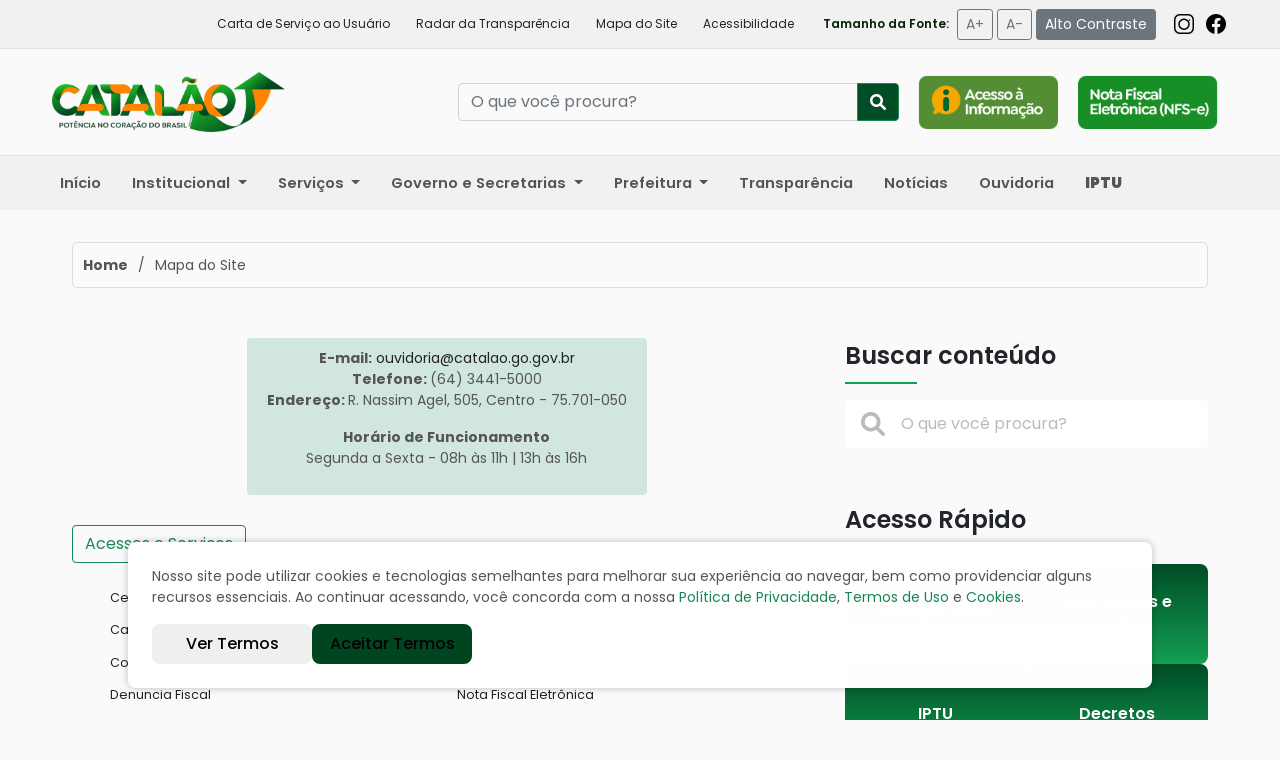

--- FILE ---
content_type: text/html; charset=UTF-8
request_url: https://catalao.go.gov.br/mapa-do-site
body_size: 42646
content:
<!DOCTYPE html><html lang=pt-br><head><meta charset=UTF-8><meta content="width=device-width, initial-scale=1.0" name=viewport><meta content=#039588 name=theme-color><meta content="Portal Catalão Internet Service" name=author><meta content="Portal de informações da Prefeitura Municipal de Catalão" name=description><link href=https://catalao.go.gov.br/storage/images/default/d17115c3fbfae2b1c6e12120d4dfe50a.png rel=icon sizes=192x192><link href=https://catalao.go.gov.br/storage/images/default/d17115c3fbfae2b1c6e12120d4dfe50a.png rel="shortcut icon"><link href=/build/805.071590f9.css rel=stylesheet><link href=/build/app.4df08ada.css rel=stylesheet><link href=/build/front.9a9ef50e.css rel=stylesheet><link href=/build/560.b648c250.css rel=stylesheet><title>Mapa do Site - Prefeitura Municipal de Catalão</title><script async src="https://www.googletagmanager.com/gtag/js?id=G-7YV44VVS2F"></script><script>window.dataLayer = window.dataLayer || [];
  function gtag(){dataLayer.push(arguments);}
  gtag('js', new Date());

  gtag('config', 'G-7YV44VVS2F');</script> <body><nav class="bg-light border-bottom d-lg-block d-none navbar navbar-expand-lg top"><div class="align-items-center container d-flex justify-content-end"><div class="align-items-center d-flex flex-column flex-md-row"><a class="btn text-center text-dark" href=" https://catalao.go.gov.br/transparencia/ouvidoria/carta-servico-ao-usuario">Carta de Serviço ao Usuário</a> <a class="btn text-center text-dark" href=https://radardatransparencia.atricon.org.br/radar-da-transparencia-publica.html>Radar da Transparência</a> <a class="bt-link btn text-center text-dark" href=/mapa-do-site>Mapa do Site</a> <a class="btn text-center text-dark" href=/teclas-de-atalho>Acessibilidade</a> <div class="align-items-center d-flex ms-3"><span class=me-2>Tamanho da Fonte:</span> <button class="btn btn-outline-secondary btn-sm increase-font me-1">A+</button> <button class="btn btn-outline-secondary btn-sm decrease-font me-1">A-</button> <button class="btn btn-outline-secondary btn-sm btn-theme me-2" style="background: #6c757d; color: white;">Alto Contraste</button> <a class=ms-2 href=https://www.instagram.com/prefeituradecatalaogo/ target=_blank><svg xmlns=http://www.w3.org/2000/svg fill=#000000 height=24 viewbox="0 0 24 24" width=24><path d="M7.75 2h8.5A5.75 5.75 0 0 1 22 7.75v8.5A5.75 5.75 0 0 1 16.25 22h-8.5A5.75 5.75 0 0 1 2 16.25v-8.5A5.75 5.75 0 0 1 7.75 2zm0 1.5A4.25 4.25 0 0 0 3.5 7.75v8.5A4.25 4.25 0 0 0 7.75 20.5h8.5a4.25 4.25 0 0 0 4.25-4.25v-8.5A4.25 4.25 0 0 0 16.25 3.5h-8.5zm4.25 3a5.75 5.75 0 1 1 0 11.5 5.75 5.75 0 0 1 0-11.5zm0 1.5a4.25 4.25 0 1 0 0 8.5 4.25 4.25 0 0 0 0-8.5zm5.5-.75a.75.75 0 1 1 0 1.5.75.75 0 0 1 0-1.5z"></path> </svg> </a> <a class=ms-2 href=https://www.facebook.com/prefeituracatalao/ target=_blank><svg xmlns=http://www.w3.org/2000/svg fill=#000000 height=24 viewbox="0 0 24 24" width=24><path d="M22 12c0-5.523-4.477-10-10-10S2 6.477 2 12c0 5.005 3.657 9.128 8.438 9.878v-6.988H7.898v-2.89h2.54V9.845c0-2.506 1.492-3.89 3.777-3.89 1.094 0 2.238.195 2.238.195v2.46h-1.26c-1.243 0-1.63.771-1.63 1.562v1.878h2.773l-.443 2.89h-2.33v6.988C18.343 21.128 22 17.005 22 12"></path> </svg> </a></div></div> </div> </nav> <div class="border-bottom py-3 white"><div class="align-items-center container d-flex justify-content-between logo"><a class=navbar-brand href=#><img alt="Logo Catalão" src=https://catalao.go.gov.br/storage/images/default/5f226db4b7dc3791ddcba2e769b4e045.png style="height: 60px; "> </a> <form action=/busca class="d-lg-flex d-none justify-content-end w-50" method=get role=search><div class="input-group w-75"><input class=form-control name=s placeholder="O que você procura?" type=search value=""> <button class="btn btn-success" type=submit><i class="fa-search icon"></i> </button></div> </form> <div class="d-flex flex-row"><a href=https://catalao.go.gov.br/transparencia/ouvidoria/><img alt=Info class="btn_header hide-mobile" src=/images/info.png></a> <a href=https://catalao.prodataweb.inf.br/sig/index-nfe.html><img alt=NF class="btn_header hide-mobile" src=/images/nf.png></a></div></div> </div> <nav class="bg-light menu navbar navbar-expand-lg navbar-light"><div class=container><div class="align-items-center d-flex"><button aria-controls=navbarNav aria-expanded=false aria-label="Toggle navigation" class="collapsed me-3 navbar-toggler" data-bs-target=#navbarNav data-bs-toggle=collapse type=button><span class=navbar-toggler-icon></span> <small style="font-size: 12px">MENU</small></button> <form class="d-flex d-lg-none justify-content-end" role=search><input aria-label=Search class="form-control form-control-sm" placeholder=Buscar type=search> <button class="btn btn-sm btn-success ms-1" type=submit><i class="fa-search icon"></i> </button></form></div> <div class="collapse navbar-collapse" id=navbarNav><ul class="navbar-nav text-center text-lg-start w-100"><li class=nav-item><a class="active nav-link" href=https://catalao.go.gov.br/>Início</a> <li class="dropdown nav-item"><a aria-expanded=false class="dropdown-toggle nav-link" data-bs-toggle=dropdown href=# id=institucionalDropdown role=button> Institucional </a> <ul aria-labelledby=institucionalDropdown class=dropdown-menu><li><a class=dropdown-item href=/sobre-a-cidade>Sobre a cidade</a> <li><a class=dropdown-item href=/dados-ibge>Dados IBGE</a> <li><a class=dropdown-item href=/noticias/trabalho-e-renda>Vagas de Empregos</a></ul> <li class="dropdown nav-item"><a aria-expanded=false class="dropdown-toggle nav-link" data-bs-toggle=dropdown href=# id=servicosDropdown role=button> Serviços </a> <ul aria-labelledby=servicosDropdown class=dropdown-menu><li><a class=dropdown-item href=/certidoes-negativas>Certidões Negativas</a> <li><a class=dropdown-item href=https://catalao1.websiteseguro.com/contribuinte/>Cadastro de Contribuinte</a> <li><a class=dropdown-item href=/cadastro-de-fornecedor>Cadastro de Fornecedores</a> <li><a class=dropdown-item href=/noticias/acordos-comunicados-e-termos>Comunicados e Termos</a> <li><a class=dropdown-item href=https://catalao.prodataweb.inf.br/sig/app.html#/servicosonline/nfe-denuncia-fiscal target=_blank>Denuncia Fiscal</a> <li><a class=dropdown-item href=https://catalao.prodataweb.inf.br/sig/app.html#/servicosonline/debito-contribuinteu target=_blank>Débito do contribuinte</a> <li><a class=dropdown-item href=https://catalao.prodataweb.inf.br/sig/app.html#/servicosonline/debito-imovel target=_blank>Débito do imóvel</a> <li><a class=dropdown-item href=https://catalao.go.gov.br/transparencia/legislacao/leis/2214 target=_blank>ITR - Valor Terra Nua</a> <li><a class=dropdown-item href=https://catalao.prodataweb.inf.br/sig/app.html#/servicosonline/debito-contribuinte target=_blank>IPTU</a> <li><a class=dropdown-item href=https://catalao.prodataweb.inf.br/sig/index-nfe.html target=_blank>Nota Fiscal Eletrônica</a> <li><a class=dropdown-item href=/transparencia/ouvidoria>Ouvidoria</a> <li><a class=dropdown-item href=https://catalao.prodataweb.inf.br/sig/app.html#/servicosonline/portal-servidor target=_blank>Portal do Servidor</a> <li><a class=dropdown-item href=https://catalao.prodataweb.inf.br/sig/app.html#/servicosonline/index target=_blank>Serviços Online</a> <li><a class=dropdown-item href=sala-do-empreendedor>Sala do Empreendedor</a> <li><a class=dropdown-item href=telefones-uteis target=_blank>Telefones Úteis</a></ul> <li class="dropdown nav-item"><a aria-expanded=false class="dropdown-toggle nav-link" data-bs-toggle=dropdown href=# id=institucionalDropdown role=button> Governo e Secretarias </a> <ul aria-labelledby=institucionalDropdown class=dropdown-menu><li><a class=dropdown-item href=/prefeito>Prefeito</a> <li><a class=dropdown-item href=/vice-prefeito>Vice-Prefeito</a> <li><a class=dropdown-item href=/acao-social>Ação Social</a> <li><a class=dropdown-item href=/secretaria-de-administracao>Administração</a> <li><a class=dropdown-item href=/secretaria-de-agricultura>Agricultura</a> <li><a class=dropdown-item href=/secretaria-de-ciencia-e-Tecnologia>Ciência e Tecnologia</a> <li><a class=dropdown-item href=/compras>Compras</a> <li><a class=dropdown-item href=/secretaria-de-comunicacao>Comunicação</a> <li><a class=dropdown-item href=/controladoria-geral-do-municipio>Controladoria Geral do Município</a> <li class=dropdown-submenu><a class="dropdown-item dropdown-toggle" href=#>Cultura</a> <ul class=dropdown-menu><li><a class=dropdown-item href=https://cultura.catalao.go.gov.br/#institucional target=_blank>A Secretaria</a> <li><a class=dropdown-item href=https://cultura.catalao.go.gov.br/#fundacao target=_blank>Fundação Maria Das Dores Campos</a> <li><a class=dropdown-item href=https://cultura.catalao.go.gov.br/#museu target=_blank>Museu</a> <li><a class=dropdown-item href=https://cultura.catalao.go.gov.br/#ceu-artes>Ceo das Artes</a> <li><a class=dropdown-item href=https://cultura.catalao.go.gov.br/#ceu-artes target=_blank>Arquivo Histórico Digital</a> <li><a class=dropdown-item href=https://arquivohistoricodigitalcatalao.com/ target=_blank>Editais</a></ul> <li><a class=dropdown-item href=/secretaria-de-educacao>Educação</a> <li><a class=dropdown-item href=/secretaria-de-engenharia-e-producao>Engenharia e Produção</a> <li><a class=dropdown-item href=/secretaria-de-esporte-e-lazer>Esporte e Lazer</a> <li><a class=dropdown-item href=/secretaria-de-financas>Finanças</a> <li><a class=dropdown-item href=/gabinete>Gabinete</a> <li><a class=dropdown-item href=/secretaria-de-governo>Governo</a> <li><a class=dropdown-item href=/secretaria-de-habitacao>Habitação</a> <li><a class=dropdown-item href=/ipasc>Ipasc</a> <li><a class=dropdown-item href=/secretaria-de-industria-comercio-e-turismo>Industria, Comércio e Turismo</a> <li class=dropdown-submenu><a class="dropdown-item dropdown-toggle" href=#>Meio Ambiente</a> <ul class=dropdown-menu><li><a class=dropdown-item href=/aterro-sanitario>Aterro Sanitário</a> <li><a class=dropdown-item href=/meio-ambiente>Sobre a Secretaria</a> <li><a class=dropdown-item href="https://semmac.catalao.go.gov.br/sgp/index.php?class=fcadDenuncia">Denúncias</a> <li><a class=dropdown-item href=https://semmac.catalao.go.gov.br/legislacao.php>Legislação</a></ul> <li><a class=dropdown-item href=/secretaria-de-obras>Obras</a> <li><a class=dropdown-item href=/procon>Procon</a> <li><a class=dropdown-item href=/procuradoria-do-municipio>Procuradoria do Município</a> <li><a class=dropdown-item href=/superintendencia-de-transito>SMTC</a> <li class=dropdown-submenu><a class="dropdown-item dropdown-toggle" href=#>Sae</a> <ul class=dropdown-menu><li><a class=dropdown-item href=/superintendencia-de-agua-e-esgoto>Sobre a Sae</a> <li><a class=dropdown-item href=https://saecatalao.com.br/>2ª Via</a> <li><a class=dropdown-item href=https://saecatalao.com.br/>Canais de Atendimento</a></ul> <li class=dropdown-submenu><a class="dropdown-item dropdown-toggle" href=#>Saúde</a> <ul class=dropdown-menu><li><a class=dropdown-item href=/secretaria-de-saude>Sobre a Secretaria</a> <li><a class=dropdown-item href=/farmacia-municipal>Assistência Farmacêutica</a> <li><a class=dropdown-item href=/centro-de-pediatria>Centro de Pediatria</a> <li><a class=dropdown-item href=/conselho-municipal-de-saude>Conselho Municipal de Saúde</a> <li><a class=dropdown-item href=/comissao-de-avaliacao-de-projetos>Comissão de Avaliação de Projetos</a> <li><a class=dropdown-item href=https://prosaudecatalao.go.gov.br/>Pró Saúde</a></ul> <li><a class=dropdown-item href=/trabalho-e-renda>Trabalho e Renda</a> <li><a class=dropdown-item href=/secretaria-de-transportes-e-infraestrutura>Transportes e Infraestrutura</a> <li><a class=dropdown-item href=/secretaria-municipal-de-acao-urbana>Secretaria Municipal de Ação Urbana</a></ul> <li class="dropdown nav-item"><a aria-expanded=false class="dropdown-toggle nav-link" data-bs-toggle=dropdown href=# id=institucionalDropdown role=button> Prefeitura </a> <ul aria-labelledby=institucionalDropdown class=dropdown-menu><li><a class=dropdown-item href=/avisos/ata-de-sessao>Ata de Sessão</a> <li><a class=dropdown-item href=/avisos/comunicados>Comunicados</a> <li><a class=dropdown-item href=https://catalao.go.gov.br/transparencia/legislacao/decretos>Decretos</a> <li><a class=dropdown-item href=avisos/edital-de-chamamento-publico>Edital de Chamamento Público</a> <li><a class=dropdown-item href=avisos/Edital-de-Notificacao-de-Lancamento>Edital de notificação de lançamento</a> <li><a class=dropdown-item href=https://catalao.go.gov.br/transparencia/legislacao/leis>Leis Municipais</a> <li><a class=dropdown-item href=/parcerias-publico-privadas-ppp>Parcerias Público-Privadas (PPP)</a> <li><a class=dropdown-item href=/avisos/termo-de-constatacao>Termo de Constatação</a> <li><a class=dropdown-item href=/avisos/termo-de-convenio>Termo de Convênio</a> <li><a class=dropdown-item href=/avisos/termo-de-Intimacao>Termo de Intimação</a> <li><a class=dropdown-item href=avisos/termo-de-notificacao%20>Termo de Notíficação</a> <li><a class=dropdown-item href=/avisos/termo-fomento>Termo Fomento</a> </ul> <li class=nav-item><a class=nav-link href=/transparencia>Transparência</a> <li class=nav-item><a class=nav-link href=/noticias>Notícias</a> <li class=nav-item><a class=nav-link href=/transparencia/ouvidoria>Ouvidoria</a> <li class=nav-item><a class=nav-link href=https://sig.catalao.go.gov.br/sig/app.html#/servicosonline/debito-contribuinte target=_blank><strong>IPTU</strong></a></ul> </div></div> </nav> <script>document.addEventListener("DOMContentLoaded", function () {
        // Ativa submenus ao passar o mouse
        var dropdownSubmenus = document.querySelectorAll(".dropdown-submenu");
        dropdownSubmenus.forEach(function (submenu) {
            submenu.addEventListener("mouseenter", function () {
                let dropdownMenu = submenu.querySelector(".dropdown-menu");
                dropdownMenu.classList.add("show");
            });
            submenu.addEventListener("mouseleave", function () {
                let dropdownMenu = submenu.querySelector(".dropdown-menu");
                dropdownMenu.classList.remove("show");
            });
        });
    });</script> <div class="container news-content"><ol class=breadcrumb id=wo-breadcrumbs itemscope itemtype=http://schema.org/BreadcrumbList><li itemprop=itemListElement itemscope itemtype=http://schema.org/ListItem><a href=/ itemprop=item><span itemprop=name>Home</span></a><meta content=1 itemprop=position><span class=separator>/</span><li itemprop=itemListElement itemscope itemtype=http://schema.org/ListItem><span itemprop=name>Mapa do Site</span><meta content=/mapa-do-site itemprop=item><meta content=2 itemprop=position></ol> <div class=row><div class=col-md-8><div class=news-content-view id=page><div class="alert alert-success" style="padding: 10px; margin: 30px auto; max-width: 400px;"><p style="text-align: center;"><strong>E-mail:</strong> <a href=mailto:ouvidoria@catalao.go.gov.br>ouvidoria@catalao.go.gov.br</a><br><strong>Telefone: </strong>(64) 3441-5000<br><strong>Endereço: </strong>R. Nassim Agel, 505, Centro - 75.701-050 <p style="text-align: center;"><strong>Horário de Funcionamento</strong><br>Segunda a Sexta - 08h às 11h | 13h às 16h</div> <section id=sec1><h4 class="btn btn-outline-success check">Acessos e Serviços</h4> <div class=row style="zoom: 90%; margin: 10px;"><div class=col-md-6><p><a class=link-underline-primary href=/certidoes-negativas>Certidões Negativas</a> <p><a href=http://catalao1.tempsite.ws/contribuinte/>Cadastro de Contribuinte</a> <p><a href=/noticias/acordos-comunicados-e-termos>Comunicados e Termos</a> <p><a href=http://sig.catalao.go.gov.br/sig/app.html#/servicosonline/nfe-denuncia-fiscal rel=noopener target=_blank>Denuncia Fiscal</a> <p><a href=http://sig.catalao.go.gov.br/sig/app.html#/servicosonline/portal-servidor rel=noopener target=_blank>Portal do Servidor</a> <p><a href=/sala-do-empreendedor>Sala do Empreendedor</a></div> <div class=col-md-6><p><a href=http://sig.catalao.go.gov.br/sig/app.html#/servicosonline/debito-contribuinte rel=noopener target=_blank>Débito do contribuinte</a> <p><a href=http://sig.catalao.go.gov.br/sig/app.html#/servicosonline/debito-imovel rel=noopener target=_blank>Débito do imóvel</a> <p><a href=http://sig.catalao.go.gov.br/sig/app.html#/servicosonline/debito-contribuinte rel=noopener target=_blank>IPTU Online</a> <p><a href=http://nfe.catalao.go.gov.br/sig/index-nfe.html rel=noopener target=_blank>Nota Fiscal Eletrônica</a> <p><a href=http://sig.catalao.go.gov.br/sig/app.html#/servicosonline/index rel=noopener target=_blank>Serviços Online</a> <p><a href=/telefones-uteis rel=noopener target=_blank>Telefones Úteis</a> <p><a class=link-underline-light href=/logomarca-prefeitura-de-catalao rel=noopener target=_blank>Logomarca da Prefeitura</a></div></div> <h4 class="btn btn-outline-success check">Transparência</h4> <div class=row style="zoom: 90%; margin: 10px;"><div class=col-md-6><p><a href=https://transparencia.catalao.go.gov.br/sig/app.html#/transparencia/comparativo-receita-prevista-com-arrecadada/>Receitas</a> <p><a href="https://catalao.go.gov.br/cadastro-de-fornecedor?_gl=1*1xbgajg*_ga*MTkzMDc1NzQzMS4xNzM3NjUwNTI5*_ga_7YV44VVS2F*czE3NDg2MzE5MjckbzU5JGcxJHQxNzQ4NjM0Njg4JGo1OSRsMCRoMTI1Mzc4MzIwMQ..">Cadastro de Fornecedores</a> <p><a href="https://catalao.go.gov.br/transparencia/documentos/obras-paralisadas?_gl=1*120k85g*_ga*MTkzMDc1NzQzMS4xNzM3NjUwNTI5*_ga_7YV44VVS2F*czE3NDg2MzE5MjckbzU5JGcxJHQxNzQ4NjM0ODUwJGo2MCRsMCRoMTI1Mzc4MzIwMQ..">Obras Paralisadas</a> <p><a href=https://transparencia.catalao.go.gov.br/sig/app.html#/transparencia/transparencia-despesa-simplificado/>Despesas</a> <p><a href=/transparencia/documentos/licitacao>Licitações</a> <p><a href=/transparencia/documentos/dispensa>Dispensas e Inexigibilidades</a> <p><a href=/transparencia/documentos/convenio>Convênios</a></div> <div class=col-md-6><p><a href=/transparencia/documentos/contrato>Contratos</a> <p><a href=/transparencia/documentos/obra>Acompanhamento de Obras</a> <p><a href=http://transparencia.catalao.go.gov.br/sig/app.html#/transparencia/transparencia-despesa-material-setor>Despesa com material por setor</a> <p><a href=http://transparencia.catalao.go.gov.br/sig/app.html#/transparencia/transparencia-diaria-passagem/>Diárias e Passagens</a> <p><a href=http://transparencia.catalao.go.gov.br/sig/app.html#/transparencia/transparencia-folha-pagamento/>Folha de Pagamento</a></div></div> <h4 class="btn btn-outline-success check">Legislação Municipal</h4> <div class=row style="zoom: 90%; margin: 10px;"><div class=col-md-6><p><a href=/transparencia/legislacao/decretos>Decretos</a> <p><a href=/transparencia/legislacao/editais>Editais</a></div> <div class=col-md-6><p><a href=/transparencia/legislacao/leis>Leis</a> <p><a href=/transparencia/legislacao/portarias>Portarias</a></div></div> <h4 class="btn btn-outline-success check">Ouvidoria</h4> <div class=row style="zoom: 90%; margin: 10px;"><div class=col-md-6><p><a href=/transparencia/ouvidoria/denuncias>Denúncias</a> <p><a href=/transparencia/ouvidoria/elogios>Elogios</a> <p><a href=/transparencia/ouvidoria/perguntas-e-respostas>Perguntas e Respostas</a></div> <div class=col-md-6><p><a href=/transparencia/ouvidoria/reclamacoes>Reclamações</a> <p><a href=/transparencia/ouvidoria/>SIC - Serviço de Informação ao Cidadão</a> <p><a href=/transparencia/e-sic>Ouvidoria</a></div></div> <h4 class="btn btn-outline-success check">Estrutura Organizacional</h4> <div class=row style="zoom: 90%; margin: 10px;"><div class=col-md-6><p><a href=/acao-social>Ação Social</a> <p><a href=/secretaria-de-administracao>Administração</a> <p><a href=/secretaria-de-agricultura>Agricultura</a> <p><a href=/aterro-sanitario>Aterro Sanitário</a> <p><a href=/secretaria-de-ciencia-e-Tecnologia>Ciência e Tecnologia</a> <p><a href=/farmacia-municipal>Assistência Farmacêutica</a> <p><a href=/secretaria-de-comunicacao>Comunicação</a> <p><a href=/compras>Compras</a> <p><a href=/controladoria-geral-do-municipio>Controladoria Geral do Município</a> <p><a href=/secretaria-de-educacao>Educação</a> <p><a href=/secretaria-de-engenharia-e-producao>Engenharia e Produção</a> <p><a href=/secretaria-de-esporte-e-lazer>Esporte e Lazer</a> <p><a href=/secretaria-de-financas>Finanças</a> <p><a href=/secretaria-da-cultura>Cultura</a></div> <div class=col-md-6><p><a href=/ipasc>Ipasc</a> <p><a href=/secretaria-de-industria-comercio-e-turismo>Industria, Comércio e Turismo</a> <p><a href=/gabinete>Gabinete</a> <p><a href=/secretaria-de-governo>Governo</a> <p><a href=/secretaria-de-habitacao>Habitação</a> <p><a href=/meio-ambiente>Meio Ambiente</a> <p><a href=/secretaria-de-obras>Obras</a> <p><a href=/procuradoria-do-municipio>Procuradoria do Município</a> <p><a href=/procon>Procon</a> <p><a href=/superintendencia-de-agua-e-esgoto>Sae</a> <p><a href=/superintendencia-de-transito>SMTC</a> <p><a href=/secretaria-de-saude>Saúde</a> <p><a href=/trabalho-e-renda>Trabalho e Renda</a> <p><a href=/secretaria-de-transportes-e-infraestrutura>Transportes e Infraestrutura</a></div></div> <h4 class="btn btn-outline-success check">Prestação de Contas</h4> <div class=row style="zoom: 90%; margin: 10px;"><div class=col-md-6><p><a href=/transparencia/responsabilidade-fiscal/prestacao-de-contas>Balanço Geral</a> <p><a href=/transparencia/responsabilidade-fiscal/execucao-orcamentaria>REEO</a> <p><a href=/transparencia/responsabilidade-fiscal/gestao-fiscal>Relatório de Gestão Fiscal</a></div> <div class=col-md-6><p><a href=/transparencia/responsabilidade-fiscal/decreto-suplementar>Decreto Suplementar</a> <p><a href=/transparencia/responsabilidade-fiscal/planejamento/>Planejamento</a></div></div> <h1 class=mb-4>Secretarias</h1> <div class=accordion id=accordionSecretarias><div class=accordion-item><h2 class=accordion-header id=headingAdmin><button aria-controls=collapseAdmin aria-expanded=false class="accordion-button collapsed" data-bs-target=#collapseAdmin data-bs-toggle=collapse type=button> Secretaria de Administração </button> </h2> <div aria-labelledby=headingAdmin class="accordion-collapse collapse" data-bs-parent=#accordionSecretarias id=collapseAdmin><div class=accordion-body><p><strong>Telefone:</strong> (64) 3441-5064 <p><strong>Endereço:</strong> Nassin Agel, 505, Setor Centro <p><strong>Horário de Funcionamento:</strong> Segunda a sexta, 08h às 11h e 13h às 16h</div> </div></div> <div class=accordion-item><h2 class=accordion-header id=headingAgricultura><button aria-controls=collapseAgricultura aria-expanded=false class="accordion-button collapsed" data-bs-target=#collapseAgricultura data-bs-toggle=collapse type=button> Secretaria de Agricultura </button> </h2> <div aria-labelledby=headingAgricultura class="accordion-collapse collapse" data-bs-parent=#accordionSecretarias id=collapseAgricultura><div class=accordion-body><p><strong>Telefone:</strong> (64) 3441-2101 <p><strong>Endereço:</strong> Rua Portugal Porto Guimarães, nº 812 – Ns. de Fátima <p><strong>Horário de Funcionamento:</strong> Segunda à sexta, 07h00 às 17h00</div> </div></div> <div class=accordion-item><h2 class=accordion-header id=headingExtraordinarios><button aria-controls=collapseExtraordinarios aria-expanded=false class="accordion-button collapsed" data-bs-target=#collapseExtraordinarios data-bs-toggle=collapse type=button> Secretaria de Assuntos Extraordinários </button> </h2> <div aria-labelledby=headingExtraordinarios class="accordion-collapse collapse" data-bs-parent=#accordionSecretarias id=collapseExtraordinarios><div class=accordion-body><p><strong>Telefone:</strong> (64) 3441-5064 <p><strong>Endereço:</strong> Nassin Agel, 505, Setor Centro <p><strong>Horário de Funcionamento:</strong> Segunda a sexta, 08h às 11h e 13h às 16h</div> </div></div> <div class=accordion-item><h2 class=accordion-header id=headingCiencia><button aria-controls=collapseCiencia aria-expanded=false class="accordion-button collapsed" data-bs-target=#collapseCiencia data-bs-toggle=collapse type=button> Secretaria de Ciência e Tecnologia </button> </h2> <div aria-labelledby=headingCiencia class="accordion-collapse collapse" data-bs-parent=#accordionSecretarias id=collapseCiencia><div class=accordion-body><p><strong>Telefone:</strong> (64) 3441-5000 <p><strong>Endereço:</strong> Nassin Agel, 505, Setor Centro <p><strong>Horário de Funcionamento:</strong> Segunda a sexta, 08h às 11h e 13h às 16h</div> </div></div> <div class=accordion-item><h2 class=accordion-header id=headingComunicacao><button aria-controls=collapseComunicacao aria-expanded=false class="accordion-button collapsed" data-bs-target=#collapseComunicacao data-bs-toggle=collapse type=button> Secretaria de Comunicação </button> </h2> <div aria-labelledby=headingComunicacao class="accordion-collapse collapse" data-bs-parent=#accordionSecretarias id=collapseComunicacao><div class=accordion-body><p><strong>Telefone:</strong> (64) 3441-5017 <p><strong>Endereço:</strong> Nassin Agel, 505, Setor Centro <p><strong>Horário de Funcionamento:</strong> Segunda a sexta, 08h às 11h e 13h às 16h</div> </div></div> <div class=accordion-item><h2 class=accordion-header id=headingCultura><button aria-controls=collapseCultura aria-expanded=false class="accordion-button collapsed" data-bs-target=#collapseCultura data-bs-toggle=collapse type=button> Secretaria da Cultura </button> </h2> <div aria-labelledby=headingCultura class="accordion-collapse collapse" data-bs-parent=#accordionSecretarias id=collapseCultura><div class=accordion-body><p><strong>Telefone:</strong> (64) 3411-7312 <p><strong>Endereço:</strong> Av. 20 de Agosto, 1900 – Centro <p><strong>Horário de Funcionamento:</strong> Segunda à sexta, 8h às 11h e 13h às 21h</div> </div></div> <div class=accordion-item><h2 class=accordion-header id=headingEducacao><button aria-controls=collapseEducacao aria-expanded=false class="accordion-button collapsed" data-bs-target=#collapseEducacao data-bs-toggle=collapse type=button> Secretaria de Educação </button> </h2> <div aria-labelledby=headingEducacao class="accordion-collapse collapse" data-bs-parent=#accordionSecretarias id=collapseEducacao><div class=accordion-body><p><strong>Telefone:</strong> (64) 3441-1825 <p><strong>Endereço:</strong> Rua Abdón Leite, nº 36 – Boa Sorte, Catalão – GO <p><strong>Horário de Funcionamento:</strong> Segunda a sexta, 08h às 11h e 13h às 16h</div> </div></div> <div class=accordion-item><h2 class=accordion-header id=headingEngenharia><button aria-controls=collapseEngenharia aria-expanded=false class="accordion-button collapsed" data-bs-target=#collapseEngenharia data-bs-toggle=collapse type=button> Secretaria de Engenharia e Produção </button> </h2> <div aria-labelledby=headingEngenharia class="accordion-collapse collapse" data-bs-parent=#accordionSecretarias id=collapseEngenharia><div class=accordion-body><p><strong>Telefone:</strong> (64) 3441-1822 <p><strong>Endereço:</strong> Rua Gerson B. de Melo, nº 177 – Santa Cruz <p><strong>Horário de Funcionamento:</strong> Segunda à sexta, 8h às 11h e 13h às 16h</div> </div></div> <div class=accordion-item><h2 class=accordion-header id=headingEsporte><button aria-controls=collapseEsporte aria-expanded=false class="accordion-button collapsed" data-bs-target=#collapseEsporte data-bs-toggle=collapse type=button> Secretaria de Esporte e Lazer </button> </h2> <div aria-labelledby=headingEsporte class="accordion-collapse collapse" data-bs-parent=#accordionSecretarias id=collapseEsporte><div class=accordion-body><p><strong>Telefone:</strong> (64) 3411-2346 <p><strong>Endereço:</strong> Rua Vereador Geraldo G. Aires, 130 – Jardim Paulista, Catalão – GO, 75702-395 <p><strong>Horário de Funcionamento:</strong> Segunda à sexta, 8h às 11h e 13h às 16h</div> </div></div> <div class=accordion-item><h2 class=accordion-header id=headingFinancas><button aria-controls=collapseFinancas aria-expanded=false class="accordion-button collapsed" data-bs-target=#collapseFinancas data-bs-toggle=collapse type=button> Secretaria de Finanças </button> </h2> <div aria-labelledby=headingFinancas class="accordion-collapse collapse" data-bs-parent=#accordionSecretarias id=collapseFinancas><div class=accordion-body><p><strong>Telefone:</strong> (64) 3441-5022 <p><strong>Endereço:</strong> Rua Nassim Agel, 505 – Centro, Catalão – GO, 75701-050 <p><strong>Horário de Funcionamento:</strong> Segunda à sexta, 8h às 11h e 13h às 16h</div> </div></div> <div class=accordion-item><h2 class=accordion-header id=headingGoverno><button aria-controls=collapseGoverno aria-expanded=false class="accordion-button collapsed" data-bs-target=#collapseGoverno data-bs-toggle=collapse type=button> Secretaria de Governo </button> </h2> <div aria-labelledby=headingGoverno class="accordion-collapse collapse" data-bs-parent=#accordionSecretarias id=collapseGoverno><div class=accordion-body><p><strong>Telefone:</strong> (64) 3441-5025 <p><strong>Endereço:</strong> Nassin Agel, 505, Setor Centro <p><strong>Horário de Funcionamento:</strong> Segunda à sexta, 08h às 11h e 13h às 16h</div> </div></div> <div class=accordion-item><h2 class=accordion-header id=headingHabitacao><button aria-controls=collapseHabitacao aria-expanded=false class="accordion-button collapsed" data-bs-target=#collapseHabitacao data-bs-toggle=collapse type=button> Secretaria de Habitação </button> </h2> <div aria-labelledby=headingHabitacao class="accordion-collapse collapse" data-bs-parent=#accordionSecretarias id=collapseHabitacao><div class=accordion-body><p><strong>Telefone:</strong> (64) 3441-6515 <p><strong>Endereço:</strong> Av. 20 de Agosto, nº 45 – Centro <p><strong>Horário de Funcionamento:</strong> Segunda à sexta, 8h às 11h e 13h às 16h</div> </div></div> <div class=accordion-item><h2 class=accordion-header id=headingIndustria><button aria-controls=collapseIndustria aria-expanded=false class="accordion-button collapsed" data-bs-target=#collapseIndustria data-bs-toggle=collapse type=button> Secretaria de Industria, Comércio e Turismo </button> </h2> <div aria-labelledby=headingIndustria class="accordion-collapse collapse" data-bs-parent=#accordionSecretarias id=collapseIndustria><div class=accordion-body><p><strong>Telefone:</strong> (64) 3441-5063 <p><strong>Endereço:</strong> Nassin Agel, 505, Setor Centro <p><strong>Horário de Funcionamento:</strong> Segunda à sexta, 08h às 11h e 13h às 16h</div> </div></div> <div class=accordion-item><h2 class=accordion-header id=headingObras><button aria-controls=collapseObras aria-expanded=false class="accordion-button collapsed" data-bs-target=#collapseObras data-bs-toggle=collapse type=button> Secretaria de Obras </button> </h2> <div aria-labelledby=headingObras class="accordion-collapse collapse" data-bs-parent=#accordionSecretarias id=collapseObras><div class=accordion-body><p><strong>Telefone:</strong> (64) 3441-5039 <p><strong>Endereço:</strong> Rua Nassim Agel, 505 – Centro, Catalão – GO, 75701-050 <p><strong>Horário de Funcionamento:</strong> Segunda à sexta, 8h às 11h e 13h às 16h</div> </div></div> <div class=accordion-item><h2 class=accordion-header id=headingSaude><button aria-controls=collapseSaude aria-expanded=false class="accordion-button collapsed" data-bs-target=#collapseSaude data-bs-toggle=collapse type=button> Secretaria de Saúde </button> </h2> <div aria-labelledby=headingSaude class="accordion-collapse collapse" data-bs-parent=#accordionSecretarias id=collapseSaude><div class=accordion-body><p><strong>Telefone:</strong> (64) 3441-2692 <p><strong>Endereço:</strong> BR 050, km 278 – Bairro São Francisco, Catalão – GO <p><strong>Horário de Funcionamento:</strong> Segunda à sexta, 8h às 11h e 13h às 16h</div> </div></div> <div class=accordion-item><h2 class=accordion-header id=headingTransportes><button aria-controls=collapseTransportes aria-expanded=false class="accordion-button collapsed" data-bs-target=#collapseTransportes data-bs-toggle=collapse type=button> Secretaria de Transportes e Infraestrutura </button> </h2> <div aria-labelledby=headingTransportes class="accordion-collapse collapse" data-bs-parent=#accordionSecretarias id=collapseTransportes><div class=accordion-body><p><strong>Telefone:</strong> (64) 3441-1822 <p><strong>Endereço:</strong> Rua Jocelim G. Pires, nº 2300 – Catalão Shopping, Bairro São Francisco <p><strong>Horário de Funcionamento:</strong> Segunda à sexta, 7h às 17h</div> </div></div></div></section> <div class="btn_wrap mt-4"><span>Compartilhar</span> <div class=container-icons><a href="https://www.facebook.com/search/top?q=prefeitura%20de%20catal%C3%A3o" target=_blank><i class="fa-facebook icon"></i> </a> <a href=https://www.instagram.com/prefeituradecatalaogo/ target=_blank><i class="fa-instagram icon"></i> </a> <a href=https://twitter.com/naboadirecao target=_blank><i class="fa-twitter icon"></i> </a> <a href=https://www.linkedin.com/company/prefeitura-municipal-de-catal%C3%A3o/ target=_blank><i class="fa-linkedin icon"></i> </a></div></div> <hr class="mb-3 mt-4"> <span class=news-content-title>Notícias Relacionadas</span> <ul class="mt-4 news-content-list"></ul> <div class="mt-5 navigation"><div class="d-flex justify-content-center w-100"><a class="btn btn-warning fw-bold" href=/noticias>Ver mais notícias</a></div> </div></div> </div> <div class="col-md-4 ps-ml-5"><div class=hide-mobile><span class="d-block mb-3 news-content-title">Buscar conteúdo</span> <form action=/busca class="d-lg-flex d-none input-search" method=get><i class="fa-search icon"></i> <input name=s placeholder="O que você procura?" type=text></form> <span class="d-block mt-4 news-content-title">Acesso Rápido</span> <ul class="d-flex flex-md-column flex-wrap flex-xl-row gap-3 mt-3 quick-acess-list"><li><a class=card-link href=/transparencia>Transparência</a> <li><a class=card-link href=/telefones-uteis>Secretarias e Orgãos</a> <li><a class=card-link href=https://catalao.prodataweb.inf.br/sig/app.html#/servicosonline/debito-contribuinte>IPTU</a> <li><a class=card-link href=transparencia/legislacao/decretos>Decretos</a> <li><a class=card-link href=/noticias/trabalho-e-rendas>Vagas de Empregos</a> <li><a class=card-link href=/plano-diretor>Plano Diretor</a> <li><a class=card-link href=transparencia/ouvidoria>Ouvidoria</a> <li><a class=card-link href=/telefones-uteis>Telefones úteis</a> </ul> <span class="d-block mt-4 news-content-title">Categorias</span> <ul class="list-categories mt-4 news-content-list"><li><a class=category-link href=/noticias/acao-social>Ação social</a> <li><a class=category-link href=/noticias/acordos-comunicados-e-termos>Acordos, comunicados e termos</a> <li><a class=category-link href=/noticias/agricultura>Agricultura</a> <li><a class=category-link href=/noticias/chamamento-publico>Chamamento público</a> <li><a class=category-link href=/noticias/cidade>Cidade</a> <li><a class=category-link href=/noticias/ciencia-e-tecnologia>Ciência e tecnologia</a> <li><a class=category-link href=/noticias/concursos>Concursos</a> <li><a class=category-link href=/noticias/convocacoes>Convocações</a> <li><a class=category-link href=/noticias/covid-19>Covid-19</a> <li><a class=category-link href=/noticias/cultura>Cultura</a> <li><a class=category-link href=/noticias/educacao>Educação</a> <li><a class=category-link href=/noticias/engenharia-de-producao>Engenharia de produção</a> <li><a class=category-link href=/noticias/esporte-e-lazer>Esporte e lazer</a> <li><a class=category-link href=/noticias/financas>Finanças</a> <li><a class=category-link href=/noticias/fundacao-cultural>Fundação cultural</a> <li><a class=category-link href=/noticias/habitacao>Habitação</a> <li><a class=category-link href=/noticias/industria-e-comercio>Indústria e comércio</a> <li><a class=category-link href=/noticias/ipasc>Ipasc</a> <li><a class=category-link href=/noticias/meio-ambiente>Meio ambiente</a> <li><a class=category-link href=/noticias/obras>Obras</a> <li><a class=category-link href=/noticias/prefeitura>Prefeitura</a> <li><a class=category-link href=/noticias/processo-seletivo>Processo seletivo</a> <li><a class=category-link href=/noticias/procon>Procon</a> <li><a class=category-link href=/noticias/procuradoria>Procuradoria</a> <li><a class=category-link href=/noticias/regulacao>Regulação</a> <li><a class=category-link href=/noticias/sae>Sae</a> <li><a class=category-link href=/noticias/saude>Saúde</a> <li><a class=category-link href=/noticias/trabalho-e-renda>Trabalho e renda</a> <li><a class=category-link href=/noticias/transito>Trânsito</a> <li><a class=category-link href=/noticias/transportes-e-infraestrutura>Transportes e infraestrutura</a> <li><a class=category-link href=/noticias/videos>Vídeos</a> </ul> <br><br> </div> </div></div></div> <footer class="bg-light pb-4 pt-4" id=footer><div class=container><div class=row><div class="col-lg-3 col-md-6 mb-4"><h5>Sites úteis</h5> <ul class=list-unstyled><li><a href=https://www.equatorialenergia.com.br/ style="border: solid 1px var(--darkgreen); border-radius: 4px; padding: 2px">Equatorial</a> <li><a href=https://saecatalao.com.br/ style="border: solid 1px var(--darkgreen); border-radius: 4px; padding: 2px">SAE</a> <li><a href=https://camaracatalao.go.gov.br style="border: solid 1px var(--darkgreen); border-radius: 4px; padding: 2px">Câmara de Vereadores</a> <li><a href=https://webmail.catalao.go.gov.br/ style="border: solid 1px var(--darkgreen); border-radius: 4px; padding: 2px" target=_blank>Webmail</a> </ul> <div class="d-flex social-icons"><a class=me-4 href=https://www.instagram.com/prefeituradecatalaogo/><i class="fa-2x fa-instagram icon"></i></a> <a class=me-4 href=https://www.youtube.com/prefeituradecatalao/><i class="fa-2x fa-youtube icon"></i></a> <a class=me-4 href=https://www.facebook.com/prefeituracatalao/><i class="fa-2x fa-facebook icon"></i></a></div> <p class=mt-5><b>Baixe nosso aplicativo:</b> <div class="d-flex justify-content-between"><a href="https://play.google.com/store/apps/details?id=br.com.portalcatalao.solicitacoescatalao"><img alt="Google Play" class=store-badge src=https://catalao.go.gov.br//images/icon_android.png></a> <a href=https://apps.apple.com/br/app/catal%C3%A3o-na-palma-da-m%C3%A3o/id1596306398><img alt="App Store" class=store-badge src=https://catalao.go.gov.br//images/icon_ios.png></a></div></div> <div class="col-lg-3 col-md-6 mb-4"><h5>Cidade</h5> <ul class=list-unstyled><li><a href=https://catalao.go.gov.br/sobre-a-cidade>História</a> <li><a href=https://catalao.go.gov.br/dados-ibge>Dados geográficos</a></ul> <h5>Ouvidoria</h5> <ul class=list-unstyled><li><a class=item href=/transparencia/ouvidoria>Acesso a Informação</a> <li><a class=item href=/transparencia/ouvidoria/denuncias>Denuncia</a> <li><a class=item href=/transparencia/ouvidoria>Acompanhar Solicitação</a> <li><a class=item href=/transparencia/carta-de-servico-ao-usuario>Carta de Serviços ao Cidadão</a> <li><a class=item href=/transparencia/ouvidoria>Denuncias</a> <li><a class=item href=/mapa-do-site>Mapa do Site</a> <li><a class=item href=/telefones-uteis>Telefones úteis</a> <li><a class=item href=http://ouvidoria.catalao.go.gov.br/>Estatísticas</a> <li><a class=item href=/encarregado-lgpd>Encarregado LGPD</a></ul></div> <div class="col-lg-3 col-md-6 mb-4"><h5>Serviços aos Cidadãos</h5> <ul class=list-unstyled><li><a href=https://catalao.go.gov.br/certidoes-negativas>Certidão Negativa</a> <li><a href=/certidoes-negativas#>Cadastro de Contribuinte</a> <li><a href=/cadastro-de-fornecedor>Cadastro de Fornecedor</a> <li><a href=https://sig.catalao.go.gov.br/sig/app.html#/servicosonline/debito-contribuinte>IPTU</a> <li><a href=https://catalao.go.gov.br/transparencia/legislacao/leis/2214>ITR - Valor Terra Nua</a> <li><a href=https://catalao.prodataweb.inf.br/sig/index-nfe.html>Nota Fiscal</a> <li><a href=https://sig.catalao.go.gov.br/sig/app.html#/servicosonline/index>Serviços online</a> <li><a href=/noticias/acordos-comunicados-e-termos>Comunicados e Termos</a> <li><a href=https://sig.catalao.go.gov.br/sig/app.html#/servicosonline/debito-imovel>Debitos Imóveis</a> <li><a href=/transparencia/ouvidoria>Ouvidoria</a></ul></div> <div class="col-lg-3 col-md-6 mb-4" id=app><h5>Portal da Transparência</h5> <ul class=list-unstyled><li><a class=item href=/transparencia/responsabilidade-fiscal/gestao-fiscal>Resp. Fiscal</a> <li><a class=item href=/transparencia/documentos/licitacao>Licitação</a> <li><a class=item href=/transparencia/legislacao/leis>Leis</a> <li><a href=/transparencia/documentos/receitas>Receitas</a> <li><a href=/transparencia/documentos/despesas>Despesas</a> <li><a href=/transparencia/legislacao/decretos>Decretos</a></ul> <h5>Contato</h5> <ul class=list-unstyled><li><i class="bi bi-envelope"></i> <a href=mailto:ouvidoria@catalao.go.gov.br>ouvidoria@catalao.go.gov.br</a> <li><i class="bi bi-telephone"></i> (64) 3441-5000 <li><i class="bi bi-geo-alt"></i> R. Nassim Agel, 505, Centro</ul> <p>Segunda a Sexta<br>08h às 11h | 13h às 16h</div></div> <div class="mt-4 text-center"><img alt="Catalão Logo" class=footer-logo src=https://catalao.go.gov.br/storage/images/default/5f226db4b7dc3791ddcba2e769b4e045.png> <p class=mt-3>Todos os direitos reservados | <a href=/privacy> Política de Privacidade </a> </div></div> </footer> <div class="d-none terms-container"><div class=terms-content><div class=terms-text><p> Nosso site pode utilizar cookies e tecnologias semelhantes para melhorar sua experiência ao navegar, bem como providenciar alguns recursos essenciais. Ao continuar acessando, você concorda com a nossa <a class=link-success href=privacy>Política de Privacidade</a>, <a class=link-success href=term-of-use>Termos de Uso</a> e <a class=link-success href=cookies>Cookies</a>. </div> <div class=group-buttons><button class=terms-consult onclick="location.href='/privacy'" type=button>Ver Termos</button> <button class=terms-save>Aceitar Termos</button> <div></div></div> <script defer src=/build/runtime.7852e26c.js></script><script defer src=/build/156.897f2905.js></script><script defer src=/build/102.640a153f.js></script><script defer src=/build/580.5cc5e785.js></script><script defer src=/build/903.e54329dc.js></script><script defer src=/build/805.3a7f31c5.js></script><script defer src=/build/app.dfd279fd.js></script> <script defer src=/build/front.42e6efe8.js></script> <script defer src=/build/757.52a957ad.js></script><script defer src=/build/front-publications.5b42ca6d.js></script> </div></div>